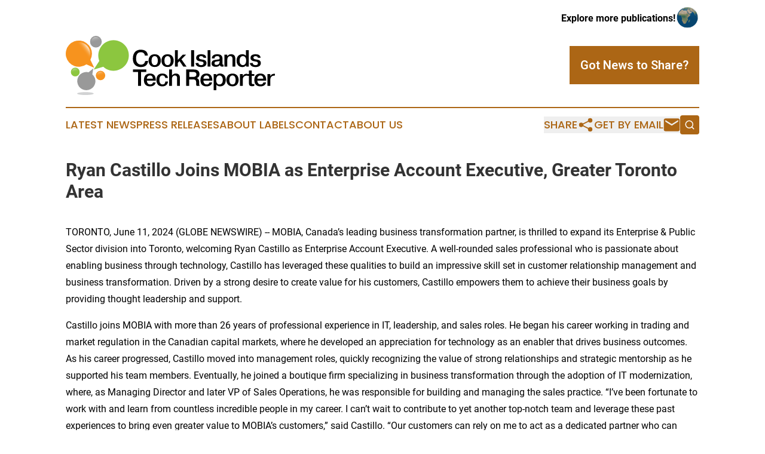

--- FILE ---
content_type: text/html;charset=utf-8
request_url: https://www.cookislandstechreporter.com/article/719013468-ryan-castillo-joins-mobia-as-enterprise-account-executive-greater-toronto-area
body_size: 7333
content:
<!DOCTYPE html>
<html lang="en">
<head>
  <title>Ryan Castillo Joins MOBIA as Enterprise Account Executive, Greater Toronto Area | Cook Islands Tech Reporter</title>
  <meta charset="utf-8">
  <meta name="viewport" content="width=device-width, initial-scale=1">
    <meta name="description" content="Cook Islands Tech Reporter is an online news publication focusing on science &amp; technology in the Cook Islands: Fresh news on science and technology in the Cook Islands">
    <link rel="icon" href="https://cdn.newsmatics.com/agp/sites/cookislandstechreporter-favicon-1.png" type="image/png">
  <meta name="csrf-token" content="j_hNAXWIzhHUnowJ4va0FcZmP4DJAqDkZocl3ssZrfQ=">
  <meta name="csrf-param" content="authenticity_token">
  <link href="/css/styles.min.css?v6eb3bc323562751890e3a74b24e16ad07f30b1f7" rel="stylesheet" data-turbo-track="reload">
  <link rel="stylesheet" href="/plugins/vanilla-cookieconsent/cookieconsent.css?v6eb3bc323562751890e3a74b24e16ad07f30b1f7">
  
<style type="text/css">
    :root {
        --color-primary-background: rgba(172, 102, 21, 0.1);
        --color-primary: #ac6615;
        --color-secondary: #5b8028;
    }
</style>

  <script type="importmap">
    {
      "imports": {
          "adController": "/js/controllers/adController.js?v6eb3bc323562751890e3a74b24e16ad07f30b1f7",
          "alertDialog": "/js/controllers/alertDialog.js?v6eb3bc323562751890e3a74b24e16ad07f30b1f7",
          "articleListController": "/js/controllers/articleListController.js?v6eb3bc323562751890e3a74b24e16ad07f30b1f7",
          "dialog": "/js/controllers/dialog.js?v6eb3bc323562751890e3a74b24e16ad07f30b1f7",
          "flashMessage": "/js/controllers/flashMessage.js?v6eb3bc323562751890e3a74b24e16ad07f30b1f7",
          "gptAdController": "/js/controllers/gptAdController.js?v6eb3bc323562751890e3a74b24e16ad07f30b1f7",
          "hamburgerController": "/js/controllers/hamburgerController.js?v6eb3bc323562751890e3a74b24e16ad07f30b1f7",
          "labelsDescription": "/js/controllers/labelsDescription.js?v6eb3bc323562751890e3a74b24e16ad07f30b1f7",
          "searchController": "/js/controllers/searchController.js?v6eb3bc323562751890e3a74b24e16ad07f30b1f7",
          "videoController": "/js/controllers/videoController.js?v6eb3bc323562751890e3a74b24e16ad07f30b1f7",
          "navigationController": "/js/controllers/navigationController.js?v6eb3bc323562751890e3a74b24e16ad07f30b1f7"          
      }
    }
  </script>
  <script>
      (function(w,d,s,l,i){w[l]=w[l]||[];w[l].push({'gtm.start':
      new Date().getTime(),event:'gtm.js'});var f=d.getElementsByTagName(s)[0],
      j=d.createElement(s),dl=l!='dataLayer'?'&l='+l:'';j.async=true;
      j.src='https://www.googletagmanager.com/gtm.js?id='+i+dl;
      f.parentNode.insertBefore(j,f);
      })(window,document,'script','dataLayer','GTM-KGCXW2X');
  </script>

  <script>
    window.dataLayer.push({
      'cookie_settings': 'delta'
    });
  </script>
</head>
<body class="df-5 is-subpage">
<noscript>
  <iframe src="https://www.googletagmanager.com/ns.html?id=GTM-KGCXW2X"
          height="0" width="0" style="display:none;visibility:hidden"></iframe>
</noscript>
<div class="layout">

  <!-- Top banner -->
  <div class="max-md:hidden w-full content universal-ribbon-inner flex justify-end items-center">
    <a href="https://www.affinitygrouppublishing.com/" target="_blank" class="brands">
      <span class="font-bold text-black">Explore more publications!</span>
      <div>
        <img src="/images/globe.png" height="40" width="40" class="icon-globe"/>
      </div>
    </a>
  </div>
  <header data-controller="hamburger">
  <div class="content">
    <div class="header-top">
      <div class="flex gap-2 masthead-container justify-between items-center">
        <div class="mr-4 logo-container">
          <a href="/">
              <img src="https://cdn.newsmatics.com/agp/sites/cookislandstechreporter-logo-1.svg" alt="Cook Islands Tech Reporter"
                class="max-md:!h-[60px] lg:!max-h-[115px]" height="101"
                width="auto" />
          </a>
        </div>
        <button class="hamburger relative w-8 h-6">
          <span aria-hidden="true"
            class="block absolute h-[2px] w-9 bg-[--color-primary] transform transition duration-500 ease-in-out -translate-y-[15px]"></span>
          <span aria-hidden="true"
            class="block absolute h-[2px] w-7 bg-[--color-primary] transform transition duration-500 ease-in-out translate-x-[7px]"></span>
          <span aria-hidden="true"
            class="block absolute h-[2px] w-9 bg-[--color-primary] transform transition duration-500 ease-in-out translate-y-[15px]"></span>
        </button>
        <a href="/submit-news" class="max-md:hidden button button-upload-content button-primary w-fit">
          <span>Got News to Share?</span>
        </a>
      </div>
      <!--  Screen size line  -->
      <div class="absolute bottom-0 -ml-[20px] w-screen h-[1px] bg-[--color-primary] z-50 md:hidden">
      </div>
    </div>
    <!-- Navigation bar -->
    <div class="navigation is-hidden-on-mobile" id="main-navigation">
      <div class="w-full md:hidden">
        <div data-controller="search" class="relative w-full">
  <div data-search-target="form" class="relative active">
    <form data-action="submit->search#performSearch" class="search-form">
      <input type="text" name="query" placeholder="Search..." data-search-target="input" class="search-input md:hidden" />
      <button type="button" data-action="click->search#toggle" data-search-target="icon" class="button-search">
        <img height="18" width="18" src="/images/search.svg" />
      </button>
    </form>
  </div>
</div>

      </div>
      <nav class="navigation-part">
          <a href="/latest-news" class="nav-link">
            Latest News
          </a>
          <a href="/press-releases" class="nav-link">
            Press Releases
          </a>
          <a href="/about-labels" class="nav-link">
            About Labels
          </a>
          <a href="/contact" class="nav-link">
            Contact
          </a>
          <a href="/about" class="nav-link">
            About Us
          </a>
      </nav>
      <div class="w-full md:w-auto md:justify-end">
        <div data-controller="navigation" class="header-actions hidden">
  <button class="nav-link flex gap-1 items-center" onclick="window.ShareDialog.openDialog()">
    <span data-navigation-target="text">
      Share
    </span>
    <span class="icon-share"></span>
  </button>
  <button onclick="window.AlertDialog.openDialog()" class="nav-link nav-link-email flex items-center gap-1.5">
    <span data-navigation-target="text">
      Get by Email
    </span>
    <span class="icon-mail"></span>
  </button>
  <div class="max-md:hidden">
    <div data-controller="search" class="relative w-full">
  <div data-search-target="form" class="relative active">
    <form data-action="submit->search#performSearch" class="search-form">
      <input type="text" name="query" placeholder="Search..." data-search-target="input" class="search-input md:hidden" />
      <button type="button" data-action="click->search#toggle" data-search-target="icon" class="button-search">
        <img height="18" width="18" src="/images/search.svg" />
      </button>
    </form>
  </div>
</div>

  </div>
</div>

      </div>
      <a href="/submit-news" class="md:hidden uppercase button button-upload-content button-primary w-fit">
        <span>Got News to Share?</span>
      </a>
      <a href="https://www.affinitygrouppublishing.com/" target="_blank" class="nav-link-agp">
        Explore more publications!
        <img src="/images/globe.png" height="35" width="35" />
      </a>
    </div>
  </div>
</header>

  <div id="main-content" class="content">
    <div id="flash-message"></div>
    <h1>Ryan Castillo Joins MOBIA as Enterprise Account Executive, Greater Toronto Area</h1>
<div class="press-release">
  
      <p>TORONTO, June  11, 2024  (GLOBE NEWSWIRE) -- MOBIA, Canada&#x2019;s leading business transformation partner, is thrilled to expand its Enterprise &amp; Public Sector division into Toronto, welcoming Ryan Castillo as Enterprise Account Executive. A well-rounded sales professional who is passionate about enabling business through technology, Castillo has leveraged these qualities to build an impressive skill set in customer relationship management and business transformation. Driven by a strong desire to create value for his customers, Castillo empowers them to achieve their business goals by providing thought leadership and support.<br></p>  <p>Castillo joins MOBIA with more than 26 years of professional experience in IT, leadership, and sales roles. He began his career working in trading and market regulation in the Canadian capital markets, where he developed an appreciation for technology as an enabler that drives business outcomes. As his career progressed, Castillo moved into management roles, quickly recognizing the value of strong relationships and strategic mentorship as he supported his team members. Eventually, he joined a boutique firm specializing in business transformation through the adoption of IT modernization, where, as Managing Director and later VP of Sales Operations, he was responsible for building and managing the sales practice. &#x201C;I&#x2019;ve been fortunate to work with and learn from countless incredible people in my career. I can&#x2019;t wait to contribute to yet another top-notch team and leverage these past experiences to bring even greater value to MOBIA&#x2019;s customers,&#x201D; said Castillo. &#x201C;Our customers can rely on me to act as a dedicated partner who can support them in aligning their technology needs with their corporate objectives.&#x201D;</p>  <p>Initially drawn to MOBIA&#x2019;s people-focused culture, it was the company&#x2019;s dedication to growth that cemented Castillo&#x2019;s decision to join. &#x201C;I&#x2019;ve always valued relationships above all else, so MOBIA&#x2019;s people-first culture appealed to me right away,&#x201D; he said. &#x201C;But it was the company&#x2019;s entrepreneurial roots and commitment to future growth that made joining a no-brainer.&#x201D;</p>  <p>&#x201C;I couldn&#x2019;t be happier to welcome Ryan Castillo to MOBIA,&#x201D; said Chris Peerless, Vice President, Canada.&#xA0;&#x201C;A seasoned sales professional, Ryan brings a wide breadth of knowledge and experience that will not only make him a great partner to support our customers in achieving their strategic objectives, but a fantastic resource and mentor to other members of our growing team. I&#x2019;m confident that his proven track record in aligning technology solutions with business goals will enable him to give our customers the elite experience they&#x2019;ve come to expect from MOBIA.&#x201D;</p>  <p>To learn more about MOBIA contact Nicole Murphy at <a href="https://www.globenewswire.com/Tracker?data=6OGOncePrZKxmk_Ke5BlkxU5WSOCbwLDKr8Iyq9cnjOWPJ9XH-oh796tGjQjpxxpI4rpro1n7n8Y9prhwU-wQwBfZceiO7cSJFU3s7Ozyfo=" rel="nofollow" target="_blank"><u>nicole.murphy@mobia.io</u></a>.</p>  <p><strong>ABOUT MOBIA</strong><br><a href="https://www.globenewswire.com/Tracker?data=6R-DNrvs2geq0SbTLOhub7M-SPKr-JGXyR_LGhYMjAbqNQijuJebiso2vsl1gyCJy2-Dd7g4JCUrlmsglpwZkPUcQb7JbYeNT_06gqJhgV6OSmnwLShxdoJaq6nlFJOF_poVF_NCcK5mpJSK9n7nuRSUgYYivkhV2mBbG_RntNw=" rel="nofollow" target="_blank"><u>MOBIA</u></a>&#xA0;is a leading expert in business transformation and innovative enterprise technology systems. With hundreds of customers across&#xA0;North America, MOBIA partners with organizations of all sizes, across all verticals to transform the way they work. Focused on people, processes, technology, and culture, MOBIA helps businesses reach their full potential. MOBIA is proud to be recognized as one of&#xA0;<a href="https://www.globenewswire.com/Tracker?data=[base64]" rel="nofollow" target="_blank"><u>Canada's&#xA0;Best Managed Companies</u></a>&#xA0;and&#xA0;<a href="https://www.globenewswire.com/Tracker?data=[base64]" rel="nofollow" target="_blank"><u>Canada's&#xA0;Top Growing Companies</u></a>. To learn more, visit&#xA0;<a href="https://www.globenewswire.com/Tracker?data=UGmhFdQiNudoowEQ08P_p1nmfA3yMh0iUxiVUPzP780RBZsClvMQZCiFEIfy67hECXO1FebqEe7UbCqH-f_hW5Fs5h4nk1LttAnQFfcrp9ijEfopcXaaycyXodUXj1TX-ibtDQLBSb6a1ONGFmn-ccECNKVfDw7YW8xDlJ524XP5_gCB7CZBAHjY8EdkCHIJ" rel="nofollow" target="_blank"><u>Mobia.io</u></a></p> <img class="__GNW8366DE3E__IMG" src="https://www.globenewswire.com/newsroom/ti?nf=OTE0OTQ5MSM2MzA1MjM2IzIyMDE1ODc="> <br><img src="https://ml.globenewswire.com/media/MzFjNGI5YTItODc5ZC00ZWFkLTgwYWYtNGM3NzNjYThjZGJjLTEyMTMxNDA=/tiny/MOBIA-Technology-Innovations.png" referrerpolicy="no-referrer-when-downgrade"><p><a href="https://www.globenewswire.com/NewsRoom/AttachmentNg/2ed0599e-f603-44a1-b727-c95c25d8429c" rel="nofollow"><img src="https://ml.globenewswire.com/media/2ed0599e-f603-44a1-b727-c95c25d8429c/small/mobia-logo-png.png" border="0" width="150" height="38" alt="Primary Logo"></a></p>
    <p>
  Legal Disclaimer:
</p>
<p>
  EIN Presswire provides this news content "as is" without warranty of any kind. We do not accept any responsibility or liability
  for the accuracy, content, images, videos, licenses, completeness, legality, or reliability of the information contained in this
  article. If you have any complaints or copyright issues related to this article, kindly contact the author above.
</p>
<img class="prtr" src="https://www.einpresswire.com/tracking/article.gif?t=5&a=UNXR9LG-KLAN3VZX&i=zo3FS26weutfHJhT" alt="">
</div>

  </div>
</div>
<footer class="footer footer-with-line">
  <div class="content flex flex-col">
    <p class="footer-text text-sm mb-4 order-2 lg:order-1">© 1995-2026 Newsmatics Inc. dba Affinity Group Publishing &amp; Cook Islands Tech Reporter. All Rights Reserved.</p>
    <div class="footer-nav lg:mt-2 mb-[30px] lg:mb-0 flex gap-7 flex-wrap justify-center order-1 lg:order-2">
        <a href="/about" class="footer-link">About</a>
        <a href="/archive" class="footer-link">Press Release Archive</a>
        <a href="/submit-news" class="footer-link">Submit Press Release</a>
        <a href="/legal/terms" class="footer-link">Terms &amp; Conditions</a>
        <a href="/legal/dmca" class="footer-link">Copyright/DMCA Policy</a>
        <a href="/legal/privacy" class="footer-link">Privacy Policy</a>
        <a href="/contact" class="footer-link">Contact</a>
    </div>
  </div>
</footer>
<div data-controller="dialog" data-dialog-url-value="/" data-action="click->dialog#clickOutside">
  <dialog
    class="modal-shadow fixed backdrop:bg-black/20 z-40 text-left bg-white rounded-full w-[350px] h-[350px] overflow-visible"
    data-dialog-target="modal"
  >
    <div class="text-center h-full flex items-center justify-center">
      <button data-action="click->dialog#close" type="button" class="modal-share-close-button">
        ✖
      </button>
      <div>
        <div class="mb-4">
          <h3 class="font-bold text-[28px] mb-3">Share us</h3>
          <span class="text-[14px]">on your social networks:</span>
        </div>
        <div class="flex gap-6 justify-center text-center">
          <a href="https://www.facebook.com/sharer.php?u=https://www.cookislandstechreporter.com" class="flex flex-col items-center font-bold text-[#4a4a4a] text-sm" target="_blank">
            <span class="h-[55px] flex items-center">
              <img width="40px" src="/images/fb.png" alt="Facebook" class="mb-2">
            </span>
            <span class="text-[14px]">
              Facebook
            </span>
          </a>
          <a href="https://www.linkedin.com/sharing/share-offsite/?url=https://www.cookislandstechreporter.com" class="flex flex-col items-center font-bold text-[#4a4a4a] text-sm" target="_blank">
            <span class="h-[55px] flex items-center">
              <img width="40px" height="40px" src="/images/linkedin.png" alt="LinkedIn" class="mb-2">
            </span>
            <span class="text-[14px]">
            LinkedIn
            </span>
          </a>
        </div>
      </div>
    </div>
  </dialog>
</div>

<div data-controller="alert-dialog" data-action="click->alert-dialog#clickOutside">
  <dialog
    class="fixed backdrop:bg-black/20 modal-shadow z-40 text-left bg-white rounded-full w-full max-w-[450px] aspect-square overflow-visible"
    data-alert-dialog-target="modal">
    <div class="flex items-center text-center -mt-4 h-full flex-1 p-8 md:p-12">
      <button data-action="click->alert-dialog#close" type="button" class="modal-close-button">
        ✖
      </button>
      <div class="w-full" data-alert-dialog-target="subscribeForm">
        <img class="w-8 mx-auto mb-4" src="/images/agps.svg" alt="AGPs" />
        <p class="md:text-lg">Get the latest news on this topic.</p>
        <h3 class="dialog-title mt-4">SIGN UP FOR FREE TODAY</h3>
        <form data-action="submit->alert-dialog#submit" method="POST" action="/alerts">
  <input type="hidden" name="authenticity_token" value="j_hNAXWIzhHUnowJ4va0FcZmP4DJAqDkZocl3ssZrfQ=">

  <input data-alert-dialog-target="fullnameInput" type="text" name="fullname" id="fullname" autocomplete="off" tabindex="-1">
  <label>
    <input data-alert-dialog-target="emailInput" placeholder="Email address" name="email" type="email"
      value=""
      class="rounded-xs mb-2 block w-full bg-white px-4 py-2 text-gray-900 border-[1px] border-solid border-gray-600 focus:border-2 focus:border-gray-800 placeholder:text-gray-400"
      required>
  </label>
  <div class="text-red-400 text-sm" data-alert-dialog-target="errorMessage"></div>

  <input data-alert-dialog-target="timestampInput" type="hidden" name="timestamp" value="1769732690" autocomplete="off" tabindex="-1">

  <input type="submit" value="Sign Up"
    class="!rounded-[3px] w-full mt-2 mb-4 bg-primary px-5 py-2 leading-5 font-semibold text-white hover:color-primary/75 cursor-pointer">
</form>
<a data-action="click->alert-dialog#close" class="text-black underline hover:no-underline inline-block mb-4" href="#">No Thanks</a>
<p class="text-[15px] leading-[22px]">
  By signing to this email alert, you<br /> agree to our
  <a href="/legal/terms" class="underline text-primary hover:no-underline" target="_blank">Terms & Conditions</a>
</p>

      </div>
      <div data-alert-dialog-target="checkEmail" class="hidden">
        <img class="inline-block w-9" src="/images/envelope.svg" />
        <h3 class="dialog-title">Check Your Email</h3>
        <p class="text-lg mb-12">We sent a one-time activation link to <b data-alert-dialog-target="userEmail"></b>.
          Just click on the link to
          continue.</p>
        <p class="text-lg">If you don't see the email in your inbox, check your spam folder or <a
            class="underline text-primary hover:no-underline" data-action="click->alert-dialog#showForm" href="#">try
            again</a>
        </p>
      </div>

      <!-- activated -->
      <div data-alert-dialog-target="activated" class="hidden">
        <img class="w-8 mx-auto mb-4" src="/images/agps.svg" alt="AGPs" />
        <h3 class="dialog-title">SUCCESS</h3>
        <p class="text-lg">You have successfully confirmed your email and are subscribed to <b>
            Cook Islands Tech Reporter
          </b> daily
          news alert.</p>
      </div>
      <!-- alreadyActivated -->
      <div data-alert-dialog-target="alreadyActivated" class="hidden">
        <img class="w-8 mx-auto mb-4" src="/images/agps.svg" alt="AGPs" />
        <h3 class="dialog-title">Alert was already activated</h3>
        <p class="text-lg">It looks like you have already confirmed and are receiving the <b>
            Cook Islands Tech Reporter
          </b> daily news
          alert.</p>
      </div>
      <!-- activateErrorMessage -->
      <div data-alert-dialog-target="activateErrorMessage" class="hidden">
        <img class="w-8 mx-auto mb-4" src="/images/agps.svg" alt="AGPs" />
        <h3 class="dialog-title">Oops!</h3>
        <p class="text-lg mb-4">It looks like something went wrong. Please try again.</p>
        <form data-action="submit->alert-dialog#submit" method="POST" action="/alerts">
  <input type="hidden" name="authenticity_token" value="j_hNAXWIzhHUnowJ4va0FcZmP4DJAqDkZocl3ssZrfQ=">

  <input data-alert-dialog-target="fullnameInput" type="text" name="fullname" id="fullname" autocomplete="off" tabindex="-1">
  <label>
    <input data-alert-dialog-target="emailInput" placeholder="Email address" name="email" type="email"
      value=""
      class="rounded-xs mb-2 block w-full bg-white px-4 py-2 text-gray-900 border-[1px] border-solid border-gray-600 focus:border-2 focus:border-gray-800 placeholder:text-gray-400"
      required>
  </label>
  <div class="text-red-400 text-sm" data-alert-dialog-target="errorMessage"></div>

  <input data-alert-dialog-target="timestampInput" type="hidden" name="timestamp" value="1769732690" autocomplete="off" tabindex="-1">

  <input type="submit" value="Sign Up"
    class="!rounded-[3px] w-full mt-2 mb-4 bg-primary px-5 py-2 leading-5 font-semibold text-white hover:color-primary/75 cursor-pointer">
</form>
<a data-action="click->alert-dialog#close" class="text-black underline hover:no-underline inline-block mb-4" href="#">No Thanks</a>
<p class="text-[15px] leading-[22px]">
  By signing to this email alert, you<br /> agree to our
  <a href="/legal/terms" class="underline text-primary hover:no-underline" target="_blank">Terms & Conditions</a>
</p>

      </div>

      <!-- deactivated -->
      <div data-alert-dialog-target="deactivated" class="hidden">
        <img class="w-8 mx-auto mb-4" src="/images/agps.svg" alt="AGPs" />
        <h3 class="dialog-title">You are Unsubscribed!</h3>
        <p class="text-lg">You are no longer receiving the <b>
            Cook Islands Tech Reporter
          </b>daily news alert.</p>
      </div>
      <!-- alreadyDeactivated -->
      <div data-alert-dialog-target="alreadyDeactivated" class="hidden">
        <img class="w-8 mx-auto mb-4" src="/images/agps.svg" alt="AGPs" />
        <h3 class="dialog-title">You have already unsubscribed!</h3>
        <p class="text-lg">You are no longer receiving the <b>
            Cook Islands Tech Reporter
          </b> daily news alert.</p>
      </div>
      <!-- deactivateErrorMessage -->
      <div data-alert-dialog-target="deactivateErrorMessage" class="hidden">
        <img class="w-8 mx-auto mb-4" src="/images/agps.svg" alt="AGPs" />
        <h3 class="dialog-title">Oops!</h3>
        <p class="text-lg">Try clicking the Unsubscribe link in the email again and if it still doesn't work, <a
            href="/contact">contact us</a></p>
      </div>
    </div>
  </dialog>
</div>

<script src="/plugins/vanilla-cookieconsent/cookieconsent.umd.js?v6eb3bc323562751890e3a74b24e16ad07f30b1f7"></script>
  <script src="/js/cookieconsent.js?v6eb3bc323562751890e3a74b24e16ad07f30b1f7"></script>

<script type="module" src="/js/app.js?v6eb3bc323562751890e3a74b24e16ad07f30b1f7"></script>
</body>
</html>


--- FILE ---
content_type: image/svg+xml
request_url: https://cdn.newsmatics.com/agp/sites/cookislandstechreporter-logo-1.svg
body_size: 13026
content:
<?xml version="1.0" encoding="UTF-8" standalone="no"?>
<svg
   xmlns:dc="http://purl.org/dc/elements/1.1/"
   xmlns:cc="http://creativecommons.org/ns#"
   xmlns:rdf="http://www.w3.org/1999/02/22-rdf-syntax-ns#"
   xmlns:svg="http://www.w3.org/2000/svg"
   xmlns="http://www.w3.org/2000/svg"
   xmlns:xlink="http://www.w3.org/1999/xlink"
   id="Layer_1"
   data-name="Layer 1"
   viewBox="0 0 360.3186 101.90005"
   version="1.1"
   width="360.3186"
   height="101.90005">
  <metadata
     id="metadata109">
    <rdf:RDF>
      <cc:Work
         rdf:about="">
        <dc:format>image/svg+xml</dc:format>
        <dc:type
           rdf:resource="http://purl.org/dc/dcmitype/StillImage" />
      </cc:Work>
    </rdf:RDF>
  </metadata>
  <defs
     id="defs30">
    <style
       id="style2">.cls-1{fill:#f7931e;}.cls-2{fill:url(#linear-gradient);}.cls-3{fill:#999;}.cls-4{fill:url(#linear-gradient-2);}.cls-5{fill:#8cc63f;}.cls-6{fill:url(#linear-gradient-3);}.cls-7{fill:#d1d2d3;}.cls-8{fill:url(#linear-gradient-4);}.cls-9{fill:url(#linear-gradient-5);}.cls-10{fill:url(#linear-gradient-6);}</style>
    <linearGradient
       id="linear-gradient"
       x1="988.78003"
       y1="1085.75"
       x2="997.78998"
       y2="1076.48"
       gradientTransform="rotate(8.25,6949.7149,-5929.9907)"
       gradientUnits="userSpaceOnUse">
      <stop
         offset="0"
         stop-color="#fff"
         stop-opacity="0"
         id="stop4" />
      <stop
         offset="0.16"
         stop-color="#fff"
         stop-opacity="0.01"
         id="stop6" />
      <stop
         offset="0.29"
         stop-color="#fff"
         stop-opacity="0.05"
         id="stop8" />
      <stop
         offset="0.41"
         stop-color="#fff"
         stop-opacity="0.12"
         id="stop10" />
      <stop
         offset="0.52"
         stop-color="#fff"
         stop-opacity="0.21"
         id="stop12" />
      <stop
         offset="0.63"
         stop-color="#fff"
         stop-opacity="0.33"
         id="stop14" />
      <stop
         offset="0.74"
         stop-color="#fff"
         stop-opacity="0.48"
         id="stop16" />
      <stop
         offset="0.84"
         stop-color="#fff"
         stop-opacity="0.66"
         id="stop18" />
      <stop
         offset="0.94"
         stop-color="#fff"
         stop-opacity="0.86"
         id="stop20" />
      <stop
         offset="1"
         stop-color="#fff"
         id="stop22" />
    </linearGradient>
    <linearGradient
       id="linear-gradient-2"
       x1="1571.22"
       y1="-13340.84"
       x2="1577.48"
       y2="-13347.28"
       gradientTransform="matrix(-0.09,-1,1,-0.09,13462.069,388.42004)"
       xlink:href="#linear-gradient" />
    <linearGradient
       id="linear-gradient-3"
       x1="14035.44"
       y1="5.3400002"
       x2="14045.97"
       y2="-5.48"
       gradientTransform="matrix(-1,0.02,0.02,1,14105.629,-276.57996)"
       xlink:href="#linear-gradient" />
    <linearGradient
       id="linear-gradient-4"
       x1="29.67"
       y1="192.37"
       x2="27.059999"
       y2="182.42999"
       xlink:href="#linear-gradient"
       gradientTransform="translate(-13.041405,-128.93996)" />
    <linearGradient
       id="linear-gradient-5"
       x1="65.360001"
       y1="140.50999"
       x2="61.880001"
       y2="127.27"
       xlink:href="#linear-gradient"
       gradientTransform="translate(-13.041405,-128.93996)" />
    <linearGradient
       id="linear-gradient-6"
       x1="73.25"
       y1="198.42999"
       x2="70.449997"
       y2="187.77"
       xlink:href="#linear-gradient"
       gradientTransform="translate(-13.041405,-128.93996)" />
    <linearGradient
       xlink:href="#linear-gradient"
       id="linearGradient111"
       gradientUnits="userSpaceOnUse"
       gradientTransform="rotate(8.25,7837.1271,-6084.876)"
       x1="988.78003"
       y1="1085.75"
       x2="997.78998"
       y2="1076.48" />
  </defs>
  <title
     id="title32">85</title>
  <path
     d="m 141.81859,43.300044 c -0.44,4.31 -2.66,10.47 -12.21,10.47 -2.17,0 -14,-0.2 -14,-14.46 0,-11.61 6.69,-15.44 13.7,-15.44 9.67,0 11.89,5.93 12.09,10 h -5.12 c -0.32,-2.34 -1.69,-5.69 -7,-5.69 -6.28,0 -8.18,5.12 -8.18,11 0,6.65 3.63,10.39 8.71,10.39 4.67,0 6.65,-3.18 6.85,-6.2 z"
     id="path34" />
  <path
     d="m 163.78859,42.690044 c 0,3.91 -1.85,11 -10.56,11 -8.71,0 -10.56,-7.09 -10.56,-11 0,-3.91 1.86,-11 10.56,-11 8.7,0 10.56,7.09 10.56,11 z m -16,0 c 0,7 3.67,7.74 5.4,7.74 1.73,0 5.4,-0.73 5.4,-7.74 0,-7.01 -3.66,-7.73 -5.4,-7.73 -1.74,0 -5.36,0.72 -5.36,7.73 z"
     id="path36" />
  <path
     d="m 185.95859,42.690044 c 0,3.91 -1.86,11 -10.56,11 -8.7,0 -10.56,-7.09 -10.56,-11 0,-3.91 1.86,-11 10.56,-11 8.7,0 10.56,7.09 10.56,11 z m -16,0 c 0,7 3.67,7.74 5.4,7.74 1.73,0 5.4,-0.73 5.4,-7.74 0,-7.01 -3.67,-7.73 -5.4,-7.73 -1.73,0 -5.4,0.72 -5.4,7.73 z"
     id="path38" />
  <path
     d="m 201.55859,32.460044 h 5.72 l -8,8 8.87,12.49 h -5.65 l -6.54,-9.57 -2.94,3 v 6.57 h -4.83 v -28.23 h 4.83 v 16.72 z"
     id="path40" />
  <path
     d="m 221.13859,24.720044 v 28.21 h -5.18 v -28.21 z"
     id="path42" />
  <path
     d="m 228.43859,46.680044 c 0,2.74 2.62,3.75 4.8,3.75 1.77,0 4.15,-0.52 4.15,-3.3 0,-1.78 -1.05,-2.42 -3.79,-2.91 l -2.22,-0.36 c -4.47,-0.76 -6.69,-2.26 -6.69,-6 0,-5.4 5.64,-6.17 8.55,-6.17 6.64,0 8.58,2.86 8.7,6.25 h -4.55 c -0.16,-1.82 -1.62,-2.94 -4,-2.94 -2,0 -3.71,0.56 -3.71,2.53 0,2.54 2.58,2.82 5.28,3.27 3,0.52 7.49,1 7.49,6.08 0,5.08 -4.43,6.89 -9.06,6.89 -7.66,0 -9.59,-4 -9.8,-7 z"
     id="path44" />
  <path
     d="m 249.23859,24.720044 v 28.21 h -4.84 v -28.21 z"
     id="path46" />
  <path
     d="m 251.73859,38.780044 c -0.12,-3.74 2.66,-7.13 9.35,-7.13 8.26,0 8.82,4.84 8.82,7.25 v 8.16 c 0,2 0.08,2.62 1.77,2.5 v 3.35 a 18.77,18.77 0 0 1 -2.13,0.12 c -1.25,0 -3.55,-0.16 -4,-2.66 a 8,8 0 0 1 -6.81,3 c -7.09,0 -7.54,-4.19 -7.54,-5.92 a 5.91,5.91 0 0 1 4.72,-5.72 39.93,39.93 0 0 1 4.75,-0.77 c 0.65,-0.12 1.33,-0.16 2,-0.28 1.69,-0.2 2.41,-0.2 2.41,-2.22 0,-3.22 -2.41,-3.54 -4,-3.54 -3.55,0 -4.88,1.89 -4.76,3.82 z m 13.33,4.28 c -0.52,0.36 -1.16,0.56 -3.46,0.84 -3.31,0.45 -5.4,0.73 -5.4,3.39 0,1.57 0.93,2.78 3.18,2.78 2.42,0 5.68,-1 5.68,-6.29 z"
     id="path48" />
  <path
     d="m 278.29859,32.460044 v 2.7 a 8,8 0 0 1 6.73,-3.51 c 7,0 7.05,6.09 7.05,7.58 v 13.7 h -4.84 v -12.17 c 0,-2.46 0,-5.8 -3.83,-5.8 -1.33,0 -5.11,0.56 -5.11,6.52 v 11.45 h -4.84 v -20.47 z"
     id="path50" />
  <path
     d="m 315.28859,24.720044 v 28.21 h -4.43 v -2 h -0.08 c -1.93,2.46 -5,2.82 -6.61,2.82 -4.79,0 -9.87,-3 -9.87,-10.92 0,-5.8 2.82,-11.16 9.71,-11.16 0.52,0 4.84,0 6.45,2.9 v -9.83 z m -10.07,25.71 c 3.46,0 5.6,-3.18 5.6,-7.7 0,-6.65 -3.55,-7.77 -5.64,-7.77 -2.94,0 -5.72,2.09 -5.72,7.89 0,6.85 4.11,7.58 5.76,7.58 z"
     id="path52" />
  <path
     d="m 322.06859,46.680044 c 0,2.74 2.62,3.75 4.79,3.75 1.77,0 4.15,-0.52 4.15,-3.3 0,-1.78 -1.05,-2.42 -3.79,-2.91 l -2.21,-0.36 c -4.48,-0.76 -6.69,-2.26 -6.69,-6 0,-5.4 5.64,-6.17 8.54,-6.17 6.65,0 8.59,2.86 8.71,6.25 h -4.56 c -0.16,-1.82 -1.61,-2.94 -4,-2.94 -2,0 -3.7,0.56 -3.7,2.53 0,2.54 2.57,2.82 5.27,3.27 3,0.52 7.5,1 7.5,6.08 0,5.08 -4.43,6.89 -9.07,6.89 -7.65,0 -9.59,-4 -9.79,-7 z"
     id="path54" />
  <path
     d="m 115.71859,62.270044 v -4.27 h 22.89 v 4.27 h -8.87 v 23.94 h -5.15 v -23.94 z"
     id="path56" />
  <path
     d="m 154.80859,80.280044 c -0.52,2.66 -2.42,6.73 -9.75,6.73 -2,0 -10.4,-0.36 -10.4,-10.68 0,-6.93 3.39,-11.4 10.44,-11.4 8.83,0 9.83,7.09 10,11.12 0,0.44 0.05,0.73 0.05,1.17 h -15.33 c 0,2.62 1.29,6.49 5.64,6.49 2.18,0 4.44,-1.17 4.76,-3.43 z m -4.79,-6.36 c 0,-1.86 -0.69,-5.69 -4.88,-5.69 a 5.21,5.21 0 0 0 -5.32,5.69 z"
     id="path58" />
  <path
     d="m 176.12859,78.710044 c -0.32,3 -2.17,8.3 -9.67,8.3 -7,0 -10.27,-4.51 -10.27,-11 0,-10.48 7.45,-11.08 10.11,-11.08 6.29,0 9.31,3.67 9.75,7.62 h -4.59 a 4.62,4.62 0 0 0 -4.88,-4.32 c -4,0 -5.24,3.59 -5.24,7.78 0,6.41 3.23,7.7 5.52,7.7 3.59,0 4.56,-3.11 4.68,-5 z"
     id="path60" />
  <path
     d="m 182.95859,58.000044 v 10.44 a 8,8 0 0 1 6.73,-3.51 c 7,0 7,6.08 7,7.58 v 13.7 h -4.84 v -12.15 c 0,-2.46 0,-5.81 -3.83,-5.81 -1.33,0 -5.11,0.57 -5.11,6.53 v 11.45 h -4.84 v -28.23 z"
     id="path62" />
  <path
     d="m 207.56859,58.000044 h 12.62 c 3.42,0 10.19,0.44 10.19,7.86 0,4.19 -2.46,6.2 -4.71,6.85 v 0.08 c 4,1.29 4.15,4.79 4.15,7.33 0,3.75 0,4.84 1,6.09 h -5.32 c -0.85,-1.25 -0.89,-2.26 -0.89,-5.89 0,-2.58 -0.2,-5.32 -6,-5.32 h -6 v 11.21 h -5.16 z m 5.16,12.73 h 6.45 c 2.62,0 5.88,-0.4 5.88,-4.23 0,-4.07 -3.66,-4.23 -5.76,-4.23 h -6.57 z"
     id="path64" />
  <path
     d="m 252.14859,80.280044 c -0.53,2.66 -2.42,6.73 -9.76,6.73 -2.05,0 -10.39,-0.36 -10.39,-10.68 0,-6.93 3.38,-11.4 10.43,-11.4 8.83,0 9.84,7.09 10,11.12 0,0.44 0,0.73 0,1.17 h -15.27 c 0,2.62 1.29,6.49 5.64,6.49 2.17,0 4.43,-1.17 4.75,-3.43 z m -4.8,-6.36 c 0,-1.86 -0.68,-5.69 -4.87,-5.69 a 5.21,5.21 0 0 0 -5.32,5.69 z"
     id="path66" />
  <path
     d="m 259.11859,65.730044 v 2 h 0.08 a 8.26,8.26 0 0 1 6.61,-2.82 c 4.68,0 9.87,3 9.87,10.92 0,4.35 -1.65,11.16 -9.71,11.16 -0.52,0 -4.83,0 -6.45,-2.9 v 9.55 h -4.83 v -27.91 z m 5.48,18 c 2.14,0 5.93,-1 5.93,-7.58 0,-5.8 -2.78,-7.9 -5.73,-7.9 -2.13,0 -5.64,1.13 -5.64,7.78 0,4.61 1.9,7.68 5.44,7.68 z"
     id="path68" />
  <path
     d="m 297.84859,75.970044 c 0,3.91 -1.85,11 -10.56,11 -8.71,0 -10.56,-7.09 -10.56,-11 0,-3.91 1.86,-11 10.56,-11 8.7,0 10.56,7.09 10.56,11 z m -16,0 c 0,7 3.67,7.74 5.4,7.74 1.73,0 5.4,-0.73 5.4,-7.74 0,-7.01 -3.66,-7.74 -5.4,-7.74 -1.74,0 -5.36,0.73 -5.36,7.74 z"
     id="path70" />
  <path
     d="m 312.79859,68.480044 c -6.4,-0.13 -7.65,3.5 -7.85,6.48 a 9.3,9.3 0 0 0 0,1 v 10.2 h -4.84 v -20.43 h 4.85 v 3.75 0 c 1.41,-3.42 4.75,-4.15 7,-4.15 h 0.8 z"
     id="path72" />
  <path
     d="m 315.66859,65.730044 v -6.12 h 4.83 v 6.12 h 4.28 v 3.33 h -4.28 v 11.56 c 0,1.42 0,2.54 2.38,2.54 a 6.28,6.28 0 0 0 1.9,-0.24 v 3.31 a 15.49,15.49 0 0 1 -3.95,0.48 c -5,0 -5.16,-3 -5.16,-4.47 v -13.18 h -3.31 v -3.31 z"
     id="path74" />
  <path
     d="m 345.04859,80.280044 c -0.53,2.66 -2.42,6.73 -9.75,6.73 -2.06,0 -10.4,-0.36 -10.4,-10.68 0,-6.93 3.38,-11.4 10.44,-11.4 8.82,0 9.83,7.09 10,11.12 0,0.44 0,0.73 0,1.17 h -15.28 c 0,2.62 1.29,6.49 5.64,6.49 2.17,0 4.43,-1.17 4.75,-3.43 z m -4.8,-6.36 c 0,-1.86 -0.68,-5.69 -4.87,-5.69 a 5.21,5.21 0 0 0 -5.32,5.69 z"
     id="path76" />
  <path
     d="m 360.31859,68.480044 c -6.4,-0.13 -7.65,3.5 -7.85,6.48 a 7.45,7.45 0 0 0 -0.05,1 v 10.2 h -4.83 v -20.43 h 4.83 v 3.75 h 0.09 c 1.41,-3.42 4.75,-4.15 7,-4.15 h 0.8 z"
     id="path78" />
  <path
     class="cls-1"
     d="m 42.448595,41.390044 a 22.56,22.56 0 1 0 -6.89,7.79 l 13.49,5.79 z"
     id="path80" />
  <path
     class="cls-2"
     d="m 19.708595,50.060044 a 19.65,19.65 0 1 1 20.08,-10.1 3,3 0 0 0 0,2.74 l 3.06,6.3 -6.05,-2.59 a 2.92,2.92 0 0 0 -0.75,-0.22 3,3 0 0 0 -2.17,0.52 19.59,19.59 0 0 1 -14.17,3.35 z"
     id="path82"
     style="fill:url(#linearGradient111)" />
  <path
     class="cls-3"
     d="m 39.378595,62.880044 a 15.66,15.66 0 1 0 6.4,3.38 l 1.7,-10.07 z"
     id="path84" />
  <path
     class="cls-4"
     d="m 48.958595,76.820044 a 13.65,13.65 0 0 1 -25.83,7.24 13.44,13.44 0 0 1 -1.33,-4.71 13.64,13.64 0 0 1 17,-14.47 2.11,2.11 0 0 0 1.87,-0.41 l 3.75,-3.1 -0.76,4.51 a 2,2 0 0 0 0,0.54 2.1,2.1 0 0 0 0.7,1.38 13.65,13.65 0 0 1 4.6,9 z"
     id="path86"
     style="fill:url(#linear-gradient-2)" />
  <path
     class="cls-5"
     d="m 57.788595,43.310044 a 26.32,26.32 0 1 1 6.87,10 l -16.46,4.78 z"
     id="path88" />
  <path
     class="cls-6"
     d="m 82.898595,56.650044 a 22.95,22.95 0 1 0 -21.83,-14.59 3.55,3.55 0 0 1 -0.32,3.2 l -4.45,6.8 7.37,-2.15 a 4.1,4.1 0 0 1 0.91,-0.14 3.48,3.48 0 0 1 2.44,0.92 23.06,23.06 0 0 0 15.88,5.93 z"
     id="path90"
     style="fill:url(#linear-gradient-3)" />
  <path
     class="cls-7"
     d="m 48.198595,99.430044 c 0,1.359996 -6.4,2.469996 -14.3,2.469996 -7.9,0 -14.3,-1.11 -14.3,-2.469996 0,-1.36 6.4,-2.47 14.3,-2.47 7.9,0 14.3,1.1 14.3,2.47 z"
     id="path92" />
  <path
     class="cls-5"
     d="m 23.958595,62.320044 a 7.58,7.58 0 1 1 -7.58,-7.58 7.57,7.57 0 0 1 7.58,7.58 z"
     id="path94" />
  <path
     class="cls-8"
     d="m 16.338595,68.500044 a 6.18,6.18 0 1 1 6.18,-6.18 6.18,6.18 0 0 1 -6.18,6.18 z"
     id="path96"
     style="fill:url(#linear-gradient-4)" />
  <path
     class="cls-3"
     d="M 62.018595,10.060044 A 10.09,10.09 0 1 1 51.958595,4.4466599e-5 10.09,10.09 0 0 1 62.018595,10.060044 Z"
     id="path98" />
  <path
     class="cls-9"
     d="m 51.958595,18.320044 a 8.23,8.23 0 1 1 8.2,-8.26 8.24,8.24 0 0 1 -8.2,8.26 z"
     id="path100"
     style="fill:url(#linear-gradient-5)" />
  <path
     class="cls-1"
     d="m 68.018595,68.300044 a 8.12,8.12 0 1 1 -8.12,-8.12 8.12,8.12 0 0 1 8.12,8.12 z"
     id="path102" />
  <path
     class="cls-10"
     d="m 59.898595,74.920044 a 6.63,6.63 0 1 1 6.63,-6.62 6.64,6.64 0 0 1 -6.63,6.62 z"
     id="path104"
     style="fill:url(#linear-gradient-6)" />
</svg>
